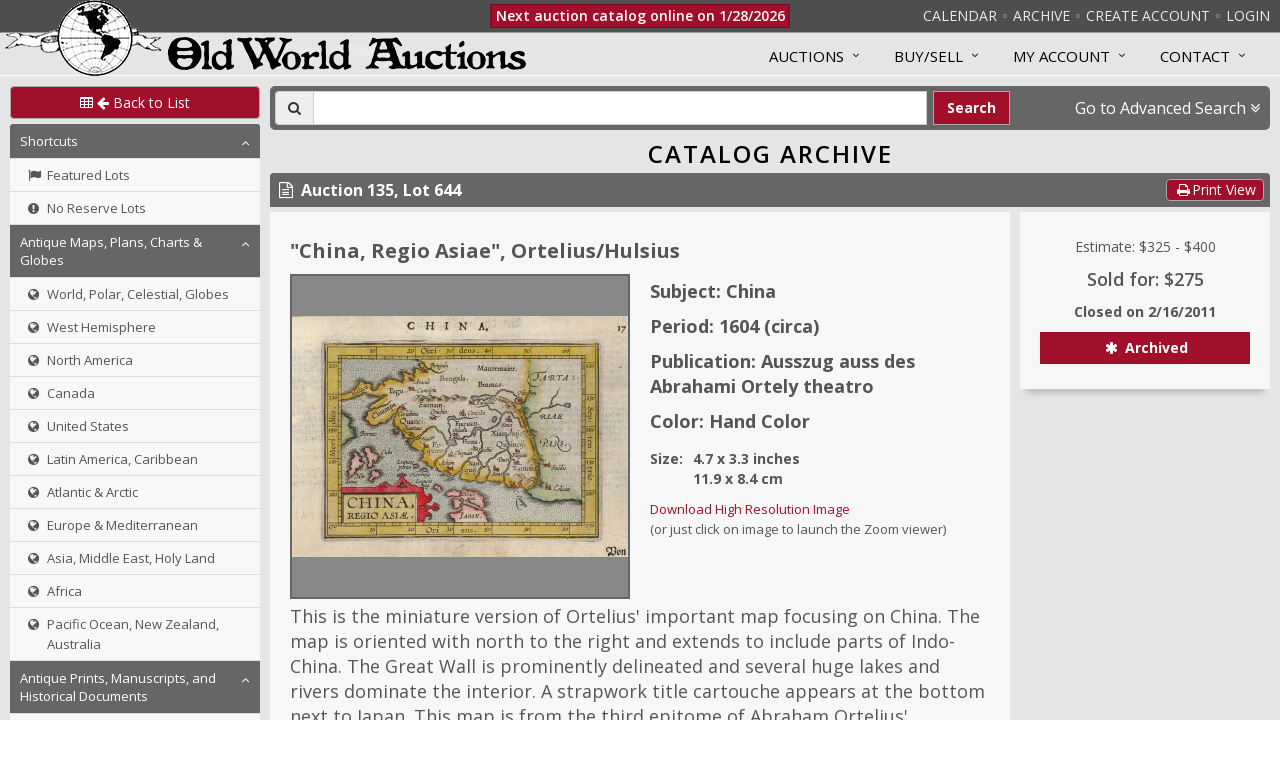

--- FILE ---
content_type: text/css
request_url: https://www.oldworldauctions.com/static/css/filters.css
body_size: 1047
content:
/* Public Filter Panel Styling */

.search-header {
  color: #fff;
  font-size: 16px;
}

.toggle-search {
  margin-right: 5px;
  color: #fff;
  text-decoration: none;
  font-size: 16px;
}

.toggle-search:hover {
  color: #fff;
  text-decoration: none;
  cursor: pointer;
}

.detailed-search-content {
  margin-top: 5px;
  padding: 0 5px 0 5px;
  background-color: #EDF0F5;
}

.search-advanced-box {
  border-top: 1px solid #ccc;
  padding-top: 5px;
}

.search-advanced-box input, .search-advanced-box select {
  border-radius: 0;
}

.search-advanced-box .input-group {
  margin-bottom: 5px;
}

.search-advanced-box .input-group-addon {
  min-width: 160px;
  text-align: right;
  background-color: transparent;
  border: 0;
  font-weight: 600;
  font-size: 14px;
}

@media (min-width: 1200px) {
	.search-advanced-box .secondary-input {
    min-width: 15px;
  }
}

.search-advanced-box .dropdown-menu {
  max-height: 500px;
  overflow-x: 'hidden';
  overflow-y: auto;
}

.search-advanced-box .search-help {
  font-size: 13px;
  line-height: 13px;
}
